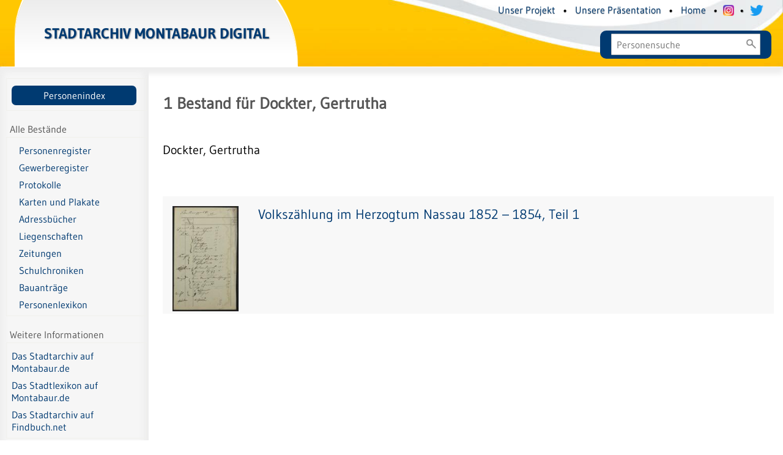

--- FILE ---
content_type: text/html;charset=utf-8
request_url: https://digitalarchive.montabaur.de/nidn/057f90c5242c476dac184df5a7a5763f
body_size: 3611
content:
<!DOCTYPE html>
<html lang="de"><head><title>Stadtarchiv Montabaur Digital / Dockter, Gertrutha [1-1]</title><meta http-equiv="Content-Type" content="xml; charset=UTF-8"><meta name="viewport" content="width = device-width, initial-scale = 1"><meta name="description" content="Stadtarchiv Montabaur"><meta lang="de" content=""><link rel="shortcut icon" href="/domainimage/favicon.ico" type="image/x-icon"><link rel="alternate" type="application/rss+xml" title="Stadtarchiv Montabaur" href="/rss"><link type="text/css" href="/css/stamt-balancer_front1.stamt_content.css?-223824950185652369" rel="stylesheet"><script src="/thirdparty/jquery-3.6.0.min.js">&#160;</script><script defer src="/static/scripts/common.js">&#160;</script><script defer src="/static/scripts/main.js">&#160;</script><script src="/static/scripts/search.js"> </script><script src="/static/scripts/search.vls.js"> </script></head><body style="" class="bd-guest   bd-flexLayout bd-root bd-r-stamt bd-m- bd-stamt  bd-retro bd-name bd-portal bd-nav bd-portal-view bd-nav-view bd-name-view bd-nps bd-nps-view bd-name-view-104768 bd-list-rows"><span style="display:none" id="meta"><var id="tree">&#160;<var id="timeout" value="3600" class=" sessionsys"> </var><var id="name" value="stamt" class=" domain"> </var><var id="relativeRootDomain" value="stamt" class=" domain"> </var><var id="pathinfo" value="/nidn/057f90c5242c476dac184df5a7a5763f" class=" request"> </var><var id="fulldata" value="false" class=" domain"> </var><var id="search-linkDetailedsearchScope" value="domain" class=" templating"> </var><var id="class" value="name" class=" request"> </var><var id="classtype" value="portal" class=" request"> </var><var id="tab" value="view" class=" request"> </var><var id="id" value="104768" class=" request"> </var><var id="leftColToggled" value="false" class=" session"> </var><var id="facetFilterToggled" value="false" class=" session"> </var><var id="topheight" value="80" class=" session"> </var><var id="bottomheight" value="20" class=" session"> </var><var id="bodywidth" value="1000" class=" session"> </var><var id="centercolwidth" value="0" class=" session"> </var><var id="middlerowheight" value="476" class=" session"> </var><var id="numberOfThumbs" value="20" class=" session"> </var><var id="clientwidth" value="1000" class=" session"> </var><var id="fullScreen" value="false" class=" session"> </var><var id="staticWidth" value="false" class=" session"> </var><var id="rightcolwidth" value="220" class=" session"> </var><var id="leftcolwidth" value="200" class=" session"> </var><var id="zoomwidth" value="600" class=" session"> </var><var id="mode" value="w" class=" session"> </var><var id="initialized" value="false" class=" session"> </var><var id="sizes" value="128,1200,2000,0,1000,304,1504,504,800" class=" webcache"> </var><var id="availableZoomLevels" value="504,800,1000,1504,2000" class=" webcache"> </var><var id="js-toggleMobileNavi" value="None" class=" templating"> </var><var id="fullscreen-fullzoomOnly" value="false" class=" templating"> </var><var id="css-mobileMin" value="992px" class=" templating"> </var><var id="tei-on" value="false" class=" templating"> </var><var id="search-alertIfEmpty" value="true" class=" templating"> </var><var id="search-quicksearchScope" value="root" class=" templating"> </var><var id="search-toggleListMinStructs" value="3" class=" templating"> </var><var id="search-highlightingColor" value="00808066" class=" templating"> </var><var id="layout-wrapperMargins" value="body" class=" templating"> </var><var id="layout-useMiddleContentDIV" value="false" class=" templating"> </var><var id="layout-navPortAboveMiddleContentDIV" value="false" class=" templating"> </var><var id="navPort-align" value="center" class=" templating"> </var><var id="navPort-searchTheBookInit" value="closed" class=" templating"> </var><var id="navPath-pageviewStructureResize" value="js" class=" templating"> </var><var id="layout-useLayout" value="flexLayout" class=" templating"> </var><var id="listNavigation-keepToggleState" value="false" class=" templating"> </var><var id="fullscreen-mode" value="None" class=" templating"> </var><var id="groups" value="guest" class=" user"> </var></var><var id="client" value="browser">&#160;</var><var id="guest" value="true">&#160;</var><var class="layout" id="colleft" value="view,">&#160;</var><var class="layout" id="colright" value="">&#160;</var></span><div id="main" class="divmain "><div id="topParts" class=""><a class="screenreaders" href="#leftParts">zum Hauptmen&#252;</a><a class="screenreaders" href="#centerParts">zum Inhalt</a><header role="banner" class=""><div id="defaultTop" class="wiki wiki-top defaultTop wiki-defaultTop defaultTop "><div>
  <div id="topLogo">
    <a href="/" style="text-shadow: .5px .5px 2px #999;">
        Stadtarchiv Montabaur digital
    </a>
</div>
<div id="topmenu">
    <div class="topmenu-1" style="text-shadow: .5px .5px 1px #999; margin-right: 1.2em; margin-bottom: -1em;">
        
        <a class="textlink" href="/wiki/Projekt">Unser Projekt</a>
        <span> &#8226; </span>
        <a class="textlink" href="/wiki/Projektvorstellung">Unsere Pr&#228;sentation</a>
        <span> &#8226; </span>
                <a class="textlink" href="/">Home</a>
        <span> &#8226; </span>
        <a href="https://www.instagram.com/stadtarchiv_montabaur/?hl=de"><img src="/domainimage/instagramcolor.png" width="18px" style="vertical-align: sub; margin-left: .3em; margin-right: .3em;" title="Das Stadtarchiv bei Instagram" alt="Instagram-Link"></a>
        <span> &#8226; </span>
        <a href="https://www.twitter.com/StAr_Montabaur/"><img src="/domainimage/twitterlog.png" width="22px" style="vertical-align: sub; margin-left: .3em; margin-right: .3em;" title="Das Stadtarchiv bei Twitter" alt="Twitter-Link"></a>
    </div>
    <div class="topmenu-2">
        <form id="searchList" class="" style="" action="/name"><div><input class="textinput" type="text" onclick="this.select()" name="query" placeholder="Personensuche" value=""><input class="submit" type="submit" value=""></div></form>
    </div>
  </div>
</div></div><div id="mobileTop" class="defaultTop"><div class="main"><div id="topLogo"><a href="/" scope="root" style="text-shadow: .5px .5px 2px #999;" title="HOME">&#160;</a></div><div class="topLiner"><div class="vlsControl vl-mobile-top"><div class="button top-toggler large flat noborder searchglass searchbox toggle"><span style="font-size:0">&#160;</span></div><div title="Men&#252;" class="button custom-menu-layer top-toggler large flat noborder contents toggle leftParts"><span style="display: none;">&#160;</span></div></div></div></div><div class="addbox"><div class="searchbox totoggle"><form id="searchList" class="" style="" action="/name"><div><input class="textinput" type="text" onclick="this.select()" name="query" placeholder="" value=""><input class="submit" type="submit" value=""></div></form></div><div class="contents"><div class="vlsControl vl-mobile-top togglers"><div class="button list-toggler large flat noborder toggle leftParts" title="Men&#252;">Men&#252;</div></div></div></div></div></header></div><div id="middleParts" class=""><div id="leftParts" class="leftcol"><a class="screenreaders" name="leftParts">&#160;</a><div id="leftContent"><nav role="navigation"><div id="custom-left-first" class="wiki wiki-left custom-left-first wiki-custom-left-first customLeftFirst "><div class="menubox" id="homeULB">
    <a href="/name/list">Personenindex</a>
</div></div><section><div class="menusection domainBox"><h4 class="menuheader" id="menuheaderDomainbox"><div>Alle Best&#228;nde</div></h4><div class="menubox menubox menuboxDomainbox menuboxDomainbox-tree sel "><ul class="vl-nav nav"><li class=""><ul><li><a class="stamt-child stamtperson " href="/person">Personenregister</a></li></ul></li><li class=""><ul><li><a class="stamt-child stamtgewerbe " href="/gewerbe">Gewerberegister</a></li></ul></li><li class=""><ul><li><a class="stamt-child stamtmagistrat " href="/magistrat">Protokolle</a></li></ul></li><li class=""><ul><li><a class="stamt-child stamtkarten " href="/karten">Karten und Plakate</a></li></ul></li><li class=""><ul><li><a class="stamt-child stamtbuch " href="/buch">Adressb&#252;cher</a></li></ul></li><li class=""><ul><li><a class="stamt-child stamtgrund " href="/grund">Liegenschaften</a></li></ul></li><li class=""><ul><li><a class="stamt-child stamtzeitung " href="/zeitung">Zeitungen</a></li></ul></li><li class=""><ul><li><a class="stamt-child stamtschule " href="/schulchronik">Schulchroniken</a></li></ul></li><li class=""><ul><li><a class="stamt-child planzeichnungen " href="/planzeichnungen">Bauantr&#228;ge</a></li></ul></li><li class=""><ul><li><a class="stamt-child stamtlex " href="/lexikon">Personenlexikon</a></li></ul></li></ul></div></div></section><div id="custom-left" class="wiki wiki-left custom-left wiki-custom-left customLeftLast "><h4 class="menuheader" id="menuboxCloudsHeader">Weitere Informationen</h4>

<div class="menubox" id="menuboxCloudsBox">
  <ul class="vl-nav nav">
    <li>
      <a class="submenu  first" href="https://www.montabaur.de/leben/freizeit-und-kultur/stadtarchiv/">Das Stadtarchiv auf Montabaur.de</a>
    </li>
        <li>
      <a class="submenu" href="https://www.montabaur.de/leben/freizeit-und-kultur/stadtlexikon-a-z/">Das Stadtlexikon auf Montabaur.de</a>
    </li>
    <li>
      <a class="submenu" href="https://www.stadtarchiv-montabaur.findbuch.net/php/main.php">Das Stadtarchiv auf Findbuch.net</a>
    </li>
  </ul>
</div></div></nav></div></div><div id="centerParts" class="maincol "><main role="main" class=""><img alt="" style="position:absolute;left:-9999px" id="cInfo" width="0" height="0"><a class="screenreaders" name="centerParts">&#160;</a><h1 class="mainheader titlesBar  " id="nameDetailsHeader"><div class="headertext "><div id=""><span><span><span class="titlecount">1</span><span class="mdtype"> Bestand</span></span><span> f&#252;r </span></span><span>Dockter, Gertrutha</span></div></div></h1><div class="nps-details nameDetails datacol "><div class="details-header namedata"><div class="heading peferredName person" id="gndo_preferredNameForThePerson"><span>Dockter, Gertrutha </span> </div></div></div><div class="source-notice">Datenquelle: <a target="gnd" class="external" href="https://www.dnb.de/DE/Professionell/Standardisierung/GND/gnd_node.html">GND</a></div><ul id="nameDocuments" class="vls-list md-list csslayout rows  " aria-controls="mainheaderNaviBox"><li><div class="csslayout mdlist-thumb thumb"><a class="thumb" href="/person/content/entity/104768/289749"><img alt="Titelblatt" loading="lazy" class="transparency" src="/stamtperson/download/webcache/128/49969" style="width:108px; height:172px"></a></div><div class="csslayout mdlist-info miniTitleinfo"><div class="bdata"><h3><a class="title" href="/person/content/entity/104768/289749">Volksz&#228;hlung im Herzogtum Nassau 1852 &#8211; 1854, Teil 1</a></h3></div></div></li></ul><var id="publicationID" value="" class="zoomfullScreen"> </var><var id="mdlistCols" value="false"> </var><var id="isFullzoom" value="false" class="zoomfullScreen"> </var><var id="employsPageview" value="false" class="pagetabs"> </var><var id="webcacheSizes" value="128,304,504,800,1000,1200,1504,2000"> </var><var id="navLastSearchUrl" value=""> </var></main></div></div><div id="bottomParts" class=""><footer role="contentinfo" class=""><div id="custom-footer" class="wiki wiki-bottom custom-footer wiki-custom-footer customFooter "><div class="impr">
  <a id="linkImprint" class=" textlink" href="/wiki/imprint" scope="root">Impressum</a>
  &#8226; <a id="linkAccessibility" class=" textlink" href="/wiki/accessibility">Barrierefreiheit</a>
  &#8226; <a id="linkContact" class=" textlink" href="/wiki/contact" scope="root">Kontakt</a>
  &#8226; <a id="linkPrivacy" class=" textlink" href="/wiki/privacy" scope="root">Datenschutz</a>
  <p><big>&#169;</big> Stadtarchiv Montabaur</p> 2026 
</div>
</div><div class="footerContent" id="footerContent"><span class="f-links-vls"><a id="footerLinkVLS" target="_blank" href="http://www.semantics.de/produkte/visual_library/">Visual Library Server 2026</a></span></div></footer></div></div></body></html>